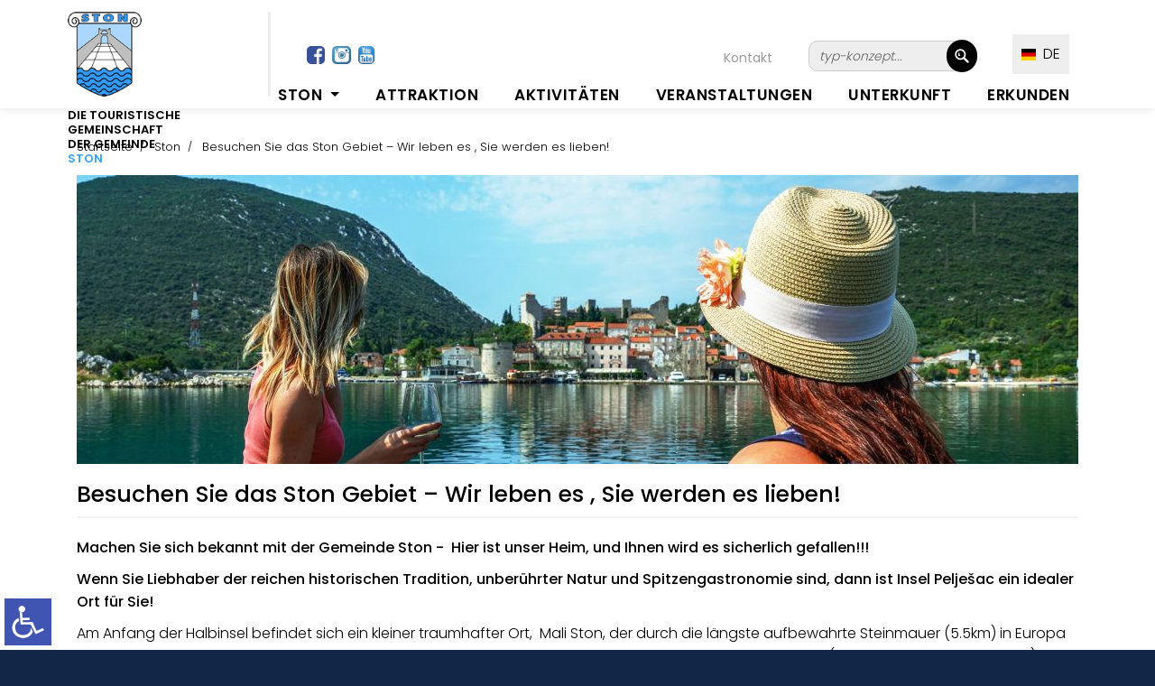

--- FILE ---
content_type: text/html; charset=UTF-8
request_url: https://www.ston.hr/?u=visit-ston-region-we-live-it-you-will-love-it/de/st/175/215&n=1
body_size: 9294
content:
<!DOCTYPE html>
<html lang="de">
  <head>
    <meta charset="utf-8">
    <meta name="viewport" content="width=device-width, initial-scale=1.0, maximum-scale=1.0, user-scalable=0" />
    <link rel="shortcut icon" href="https://www.ston.hr/favicon.png?ver=2023-06-03-12:37:31" />
    <link rel="apple-touch-icon" href="https://www.ston.hr/favicon_60.png?ver=2023-06-03-12:37:31">
    <link rel="apple-touch-icon" sizes="76x76" href="https://www.ston.hr/favicon_76.png?ver=2023-06-03-12:37:31">
    <link rel="apple-touch-icon" sizes="120x120" href="https://www.ston.hr/favicon_120.png?ver=2023-06-03-12:37:31">
    <link rel="apple-touch-icon" sizes="152x152" href="https://www.ston.hr/favicon_152.png?ver=2023-06-03-12:37:31">
    <title>Ston / Besuchen Sie das Ston Gebiet – Wir leben es , Sie werden es lieben! | TZO Ston</title>
    <meta name="description" content="Machen Sie sich bekannt mit der Gemeinde Ston -  Hier ist unser Heim, und Ihnen wird es sicherlich gefallen!!!
Wenn Sie Liebhaber der reichen historischen Tradition, unberührter Natur und Spitzengastronomie sind, dann ist Insel Pelješac ein idealer Ort für Sie!" />
    <meta name="keywords" content="turistička zajenica općine Ston" />
    <meta property="og:url" content="https://www.ston.hr/?u=visit-ston-region-we-live-it-you-will-love-it/de/st/175/215&n=1" />
	<meta property="og:type" content="website" />
    <meta property="og:image" content="objekti/naslovna/1_1667216226.jpg" />
    <meta property="og:title" content="Ston / Besuchen Sie das Ston Gebiet – Wir leben es , Sie werden es lieben! | TZO Ston" />
    <meta property="og:description" content="Machen Sie sich bekannt mit der Gemeinde Ston -  Hier ist unser Heim, und Ihnen wird es sicherlich gefallen!!!
Wenn Sie Liebhaber der reichen historischen Tradition, unberührter Natur und Spitzengastronomie sind, dann ist Insel Pelješac ein idealer Ort für Sie!" />
    <meta property="og:site_name" content="ston.hr" />
        <meta name="robots" content="noindex, nofollow" />
        <link href="https://fonts.googleapis.com/css?family=Poppins:100,200,300,400,500,600,700,800,900&display=swap" rel="stylesheet">
    <link href="https://www.ston.hr/vendor/bootstrap/css/bootstrap.min.css?ver=2023-06-03-12:37:311769727637" rel="stylesheet">
    <link rel="stylesheet" href="https://www.ston.hr/assets/css/fontawesome.css">
    <link rel="stylesheet" href="https://www.ston.hr/style.css?ver=2023-06-03-12:37:31">
    <link rel="stylesheet" href="https://www.ston.hr/assets/css/owl.css">
  </head>
<body id="text_size">
<style>
/* crno_bijelo */ 
body.crno_bijelo {
  background-color:#ffffff;
  color:#575757;
}
body.crno_bijelo p {
  color:#575757!important;
}
body.crno_bijelo div {
  background-color:#ffffff!important;
  background-image:none!important;
}
body.crno_bijelo div ul li {
  background-color:#ffffff!important;
  background-image:none!important;
}
body.crno_bijelo img {
  filter: grayscale(100%)!important;
}
body.crno_bijelo a {
  color:#575757;
}
/* crno_bijelo kraj */ 


/* visoki_kontrast */  
body.visoki_kontrast {
  background-color:#000000;
  color:#ffffff!important;
}
body.visoki_kontrast div {
  background-color:#000000!important;
  background-image:none!important;
}
body.visoki_kontrast p {
  color:#ffffff!important;
}
body.visoki_kontrast div p {
  color:#ffffff!important;
}
body.visoki_kontrast div ul li {
  background-color:#000000!important;
  background-image:none!important;
}
body.visoki_kontrast a {
  color:#0080FF!important;
}
/* visoki_kontrast kraj */ 

/* negativni_kontrast */  
body.negativni_kontrast {
  background-color:#000000!important;
  color:#ffffff!important;
}
body.negativni_kontrast p {
  color:#ffffff!important;
}
body.negativni_kontrast div {
  background-color:#000000!important;
  background-image:none!important;
}
body.negativni_kontrast div ul li {
  background-color:#000000!important;
  background-image:none!important;
}
body.negativni_kontrast a {
  color:#FFFF00!important;
}
/* negativni_kontrast kraj */ 


/* svjetla_pozadina */  
body.svjetla_pozadina {
  background-color:#ffffff!important;
  color:#000000!important;
}
body.svjetla_pozadina p {
  color:#000000!important;
}
body.svjetla_pozadina div {
  background-color:#ffffff!important;
  background-image:none!important;
}
body.svjetla_pozadina div ul li {
  background-color:#ffffff!important;
  background-image:none!important;
}
body.svjetla_pozadina a {
  color:#000000!important;
}
/* svjetla_pozadina kraj */  

/* visoki_kontrast */  
body.podcrtano {
}
body.podcrtano a {
	text-decoration:underline!important;
}
/* visoki_kontrast kraj */ 
</style>
    <!-- loading prije svega -->
    <!--
    <div id="preloader">
        <div class="jumper">
            <div></div>
            <div></div>
            <div></div>
        </div>
    </div>-->
    <!-- loading prije svega -->
    
     
    <!-- heder -->
    <header style="background-color:#FFFFFF;" class="background-header">
      <nav class="navbar navbar-expand-lg">
         <div class="container" style="margin-top:20px;">
         
         <div style="position:relative;" class="prikazuj_desktop">
            <div style="clear:both; margin-top:-60px; margin-left:295px; position:absolute; width:700px; height:30px;" align="right">
            		 
                     <div style="float:left; margin-top:-5px; margin-left:-30px;"><a target="_blank" href="https://www.facebook.com/StonTouristBoard/"><img class="za_sliku rub" src="images/facebook.jpg" height="20" /></a>&nbsp; <a target="_blank" href="https://www.instagram.com/visitston/"><img class="za_sliku rub" src="images/instagram.png?ver=1" height="20" /></a>&nbsp; <a target="_blank" href="https://www.youtube.com/channel/UCi_VJ8uJRkOhtjZjFUxPLQA"><img class="za_sliku rub" src="images/youtube-icon.png?ver=1" height="20" /></a></div>
                     
                     <div style="float:right;">	
                     <!-- FORMA TRAZILICA -->
                <div style="border:1px #CCCCCC solid; width:174px; background-color:#EEEEEE; margin-top:-8px; margin-bottom:10px;" class="rub_veci">
<form name="obicna" id="obicna" action="" method="ger" style="padding:0px; margin:0px;">

<input type="hidden" name="cx" value="011486306730154206824:_fw1bubo2dk" />
<input type="hidden" name="cof" value="FORID:11" />
<input type="hidden" name="ie" value="utf-8" /> 
<input type="hidden" name="ispis" value="staticna" />
<input type="hidden" name="id" value="82" />
<input type="hidden" name="l" value="de" />
<input name="trazi" value=" &nbsp; " type="submit" class="trazilica_gumb"/>
    <input name="q" id="q" value="typ-konzept..." onFocus="if(this.value=='typ-konzept...') this.value=''; " onBlur="if(this.value=='') this.value='typ-konzept...';" type="text" class="trazilica_polje rub_veci" style="background-color:#EEEEEE;" />
     <div style="clear:both;"></div>
</form>
</div>    
<!-- FORAM TRAZLICA KRAJ --></div>
            		<div style="float:right; margin-right:40px; margin-top:3px;">
                    <div style="color:#9B9999; font-size:14px; line-height:17px; text-decoration:none;"><a href="https://www.ston.hr/?u=kontakt/de/st/96/219" class="linkovi_prva_stranica">Kontakt</a></div>
                    </div>
                    <div style="clear:both;"></div>
            </div>
            
            <div style="margin-top:-85px; margin-left:990px; position:absolute; z-index:999; width:120px; height:30px;">
            	
                <div class="meni_jezik" style="z-index:999; ">        
        <ul>
            <li><a href="javascript:();"><img alt="DE" src="images/njemacki.jpg?ver=16" width="16" /> &nbsp;DE</a> 
            <ul>
            	<li><a href="https://www.ston.hr/?u=visit-ston-region-we-live-it-you-will-love-it/hr/st/175/215&n=1"><img alt="HR" src="images/hrvatski.jpg?ver=16" width="16" /> &nbsp;Hrvatski</a></li>                <li><a href="https://www.ston.hr/?u=visit-ston-region-we-live-it-you-will-love-it/en/st/175/215&n=1"><img alt="EN" src="images/engleski.jpg?ver=16" width="16" /> &nbsp;English</a></li>                                <li><a href="https://www.ston.hr/?u=visit-ston-region-we-live-it-you-will-love-it/ce/st/175/215&n=1"><img alt="ČE" src="images/ceski.jpg?ver=16" width="16" /> &nbsp;Čeština</a></li>                <li><a href="https://www.ston.hr/?u=visit-ston-region-we-live-it-you-will-love-it/fr/st/175/215&n=1"><img alt="FR" src="images/francuski.jpg?ver=16" width="16" /> &nbsp;Français</a></li>                <li><a href="https://www.ston.hr/?u=visit-ston-region-we-live-it-you-will-love-it/it/st/175/215&n=1"><img alt="IT" src="images/talijanski.jpg?ver=16" width="16" /> &nbsp;Italiano</a></li> 
            </ul></li>
         </ul></div> 
                
            </div>
            
          </div>
          
           
         
          <a class="navbar-brand" href="https://www.ston.hr/?l=de"><div class="logo_top">
          		<div style="float:left; margin-right:10px;"><img src="images/logo_ston.png" height="94"></div> 
            	<div class="prikazuj_desktop" style="float:left; margin-top:13px; font-size:13px; line-height:16px; font-weight:600; color:#000000; padding-right:10px;" align="left">DIE TOURISTISCHE<br>GEMEINSCHAFT<br>DER GEMEINDE<br><span style="color:#35A2FF;">STON</span></div>
                <div class="prikazuj_mobitel" style="float:left; margin-top:13px; font-size:13px; line-height:16px; font-weight:600; color:#000000; padding-right:10px;" align="left">DIE TOURISTISCHE<br>GEMEINSCHAFT DER<br>GEMEINDE <span style="color:#35A2FF;">STON</span></div>
                <div style="clear:both;"></div>
          </div></a>
          
          <div style="margin-top:-24px; right:70px; position:absolute; z-index:999; width:120px; height:30px;" class="prikazuj_mobitel">
            	
                <div class="meni_jezik_manji" style="z-index:999; ">        
        <ul>
            <li><a href="javascript:();"><img alt="DE" src="images/njemacki.jpg?ver=16" width="16" /> DE</a> 
            <ul>
            	<li><a href="https://www.ston.hr/?u=visit-ston-region-we-live-it-you-will-love-it/hr/st/175/215&n=1"><img alt="HR" src="images/hrvatski.jpg?ver=16" width="16" /> &nbsp;Hrvatski</a></li>                <li><a href="https://www.ston.hr/?u=visit-ston-region-we-live-it-you-will-love-it/en/st/175/215&n=1"><img alt="EN" src="images/engleski.jpg?ver=16" width="16" /> &nbsp;English</a></li>                                <li><a href="https://www.ston.hr/?u=visit-ston-region-we-live-it-you-will-love-it/ce/st/175/215&n=1"><img alt="ČE" src="images/ceski.jpg?ver=16" width="16" /> &nbsp;Čeština</a></li>                <li><a href="https://www.ston.hr/?u=visit-ston-region-we-live-it-you-will-love-it/fr/st/175/215&n=1"><img alt="FR" src="images/francuski.jpg?ver=16" width="16" /> &nbsp;Français</a></li>                <li><a href="https://www.ston.hr/?u=visit-ston-region-we-live-it-you-will-love-it/it/st/175/215&n=1"><img alt="IT" src="images/talijanski.jpg?ver=16" width="16" /> &nbsp;Italiano</a></li> 
            </ul></li>
         </ul></div> 
                
            </div>
          
          <button class="navbar-toggler" type="button" data-toggle="collapse" data-target="#navbarResponsive" aria-controls="navbarResponsive" aria-expanded="false" aria-label="Toggle navigation">
            <span class="navbar-toggler-icon"></span>
          </button>
          <div class="collapse navbar-collapse" id="navbarResponsive">
             <ul class="navbar-nav ml-auto">
                <li class="nav-item active" style="margin-top:0px; padding:0px;">
                    <a class="nav-link" href="#" style="cursor:auto; border-bottom:3px transparent solid;">&nbsp;</a> 
                      <span class="sr-only"></span>
                </li> 
				
                 <li class="nav-item dropdown">
                 	
                    <div style="margin-top:-43px; left:65px; position:absolute; z-index:999; width:80px; height:30px;" class="prikazuj_mobitel">
                    	<a target="_blank" href="https://www.facebook.com/StonTouristBoard/"><img class="za_sliku rub" src="images/facebook.jpg" height="20" /></a>&nbsp; <a target="_blank" href="https://www.instagram.com/visitston/"><img class="za_sliku rub" src="images/instagram.png?ver=1" height="20" /></a>&nbsp; <a target="_blank" href="https://www.youtube.com/channel/UCi_VJ8uJRkOhtjZjFUxPLQA"><img class="za_sliku rub" src="images/youtube-icon.png?ver=1" height="20" /></a>
                    </div>
                    
                 	 <div style="margin-top:-55px; right:10px; position:absolute; z-index:999; width:175px; height:30px;" class="prikazuj_mobitel">
                     	<div style="border:1px #CCCCCC solid; margin-top:10px; margin-bottom:10px; background-color:#EEEEEE;" class="rub_veci">
<form name="obicna" id="obicna" action="" method="ger" style="padding:0px; margin:0px;">

<input type="hidden" name="cx" value="011486306730154206824:_fw1bubo2dk" />
<input type="hidden" name="cof" value="FORID:11" />
<input type="hidden" name="ie" value="utf-8" /> 
<input type="hidden" name="ispis" value="staticna" />
<input type="hidden" name="id" value="82" />
<input type="hidden" name="l" value="de" />
<input name="trazi" value=" &nbsp; " type="submit" class="trazilica_gumb"/>
    <input name="q" id="q" value="typ-konzept..." onFocus="if(this.value=='typ-konzept...') this.value=''; " onBlur="if(this.value=='') this.value='typ-konzept...';" type="text" class="trazilica_polje rub_veci" style="background-color:#eeeeee;" />
     <div style="clear:both;"></div>
</form>
</div>
                     </div>
                 
                     <a style="font-weight:600; text-transform: uppercase;" class="nav-link dropdown-toggle" data-toggle="dropdown" href="#" role="button" aria-haspopup="true" aria-expanded="false">Ston&nbsp;</a>
                    
                    <div class="dropdown-menu">
                      	
                      <a class="dropdown-item" href="https://www.ston.hr/?u=besuchen-sie-das-ston-gebiet-wir-leben-es-sie-werden-es-lieben/de/st/175/215">Besuchen Sie das Ston Gebiet – Wir leben es , Sie werden es lieben!</a>
                      	
                      <a class="dropdown-item" href="https://www.ston.hr/?u=destinationen/de/st/25">Destinationen</a>
                                          </div>
                </li>
                
               <li class="nav-item"><a style="font-weight:600; text-transform: uppercase;" class="nav-link" href="https://www.ston.hr/?u=attraktion/de/st/228">Attraktion</a></li>  
                  
               <li class="nav-item"><a style="font-weight:600; text-transform: uppercase;" class="nav-link" href="https://www.ston.hr/?u=aktivitaten/de/st/26">Aktivitäten</a></li>
               
                              
               <li class="nav-item"><a style="font-weight:600; text-transform: uppercase;" class="nav-link" href="https://www.ston.hr/?u=veranstaltungen/de/do/217">Veranstaltungen</a></li>
               
               <li class="nav-item"><a style="font-weight:600; text-transform: uppercase;" class="nav-link" href="https://www.ston.hr/?u=unterkunft/de/sm/218">Unterkunft</a></li>
               
               <li class="nav-item"><a style="font-weight:600; text-transform: uppercase;" class="nav-link" href="https://www.ston.hr/?u=erkunden/de/st/219">Erkunden</a></li>
                                                   </ul>
          </div> 
        </div>
      </nav>
    </header>
    
    <!--
    <div style="height:120px;"></div>
     
    <div style="background-color:#f2f2f2; margin-bottom:-120px;" align="center">
    <div class="max_width">
        <div style="padding:10px;" align="right">   
        	####
        </div>
    </div>
    </div>
    --> 

     
      
    
<div class="banner"></div>
<script>
	function prikazi_slike(){
		document.getElementById('prikazi_vise_slika').style.display = 'block'; 
		document.getElementById('link_prikazi_vise_slika').style.display = 'none'; 
	}
</script>
<div style="background-image: linear-gradient(#ffffff, #ffffff);">
<!-- koja strana -->
	<!--<div style="height:40px;"></div>-->
      
     
    <div class="breadcrumb-section">
        <div class="container">
            <div class="row" align="left">
                <div class="col-lg-12" align="left">
                    <div class="breadcrumb-text" style="padding:10px; text-align:left;" align="left"> 
                    
                    	<div class="bt-option">
                            <a href="https://www.ston.hr/">Startseite</a>
                                                                                      
                            <a href="https://www.ston.hr/?u=ston/de/st/215">Ston</a> <span style="font-size:13px; font-weight:300;">Besuchen Sie das Ston Gebiet – Wir leben es , Sie werden es lieben!</span>                             
                        </div>
                        
                                                
                        <div style="height:20px;"></div>
                    	
                        <div align="center"><img style="width:100%; max-width:1110px;" src="https://www.ston.hr/stranice/slike.php?filename=https://www.ston.hr/TZ_EDIT/objekti/naslovna/1_1667216226.jpg&amp;width=1110&amp;height=320" /></div>
                        
                                                
                        
                                                  <h1 style="margin-top:20px; padding:0px; color:#000000;">Besuchen Sie das Ston Gebiet – Wir leben es , Sie werden es lieben!</h1>
                                                  <div style="height:2px; margin-top:10px; background-color:#F1F1F1;"></div>
                                                  
                                                  
                    </div>
                </div>
            </div>
        </div>
    </div>
    <div style="height:0px;"></div>
    <!--<div style="height:3px; background-color:#CCCCCC;"></div>-->
 
<!-- ispis stranica -->
   
    <div style="height:20px;"></div> 
    <section class="aboutus-page-section spad">
        <div class="container">
            <div class="about-page-text">
                <div class="ap-title">
                    <div align="left" style="padding:10px; text-align:left;">
                        <p style="margin-bottom:0px; margin-top:-50px;">
                        
                            
							<div style="margin-left:-10px; margin-right:-10px; margin-bottom:0px;">
							                            <div style="clear:both;"></div>
                            </div>
                            
                             
                                                           
                            <div class="text_stranica">
                            	<div id="vlightbox1">
                                	<div style="height:10px;"></div>
                                	<p>
	<strong>Machen Sie sich bekannt mit der Gemeinde Ston - &nbsp;Hier ist unser Heim, und Ihnen wird es sicherlich gefallen!!!</strong></p>
<p>
	<strong>Wenn Sie Liebhaber der reichen historischen Tradition, unber&uuml;hrter Natur und Spitzengastronomie sind, dann ist Insel Pelje&scaron;ac ein idealer Ort f&uuml;r Sie!</strong></p>
<p>
	Am Anfang der Halbinsel befindet sich ein kleiner traumhafter Ort, &nbsp;Mali Ston, der durch die l&auml;ngste aufbewahrte Steinmauer (5.5km) in Europa mit Ston verbunden ist. Die f&uuml;r Muschelzucht, besonders Auster und Muschel, bekannte Bucht von Mali Ston (kroatisch: Malostonski zaljev) ist ein unvermeidlicher Zielort f&uuml;r echte Liebhaber von Meeresfr&uuml;chte-Delikatessen. Eine Schifffahrt bis zum Austernfarm und Verkostung dieser nat&uuml;rlichen Aphrodisiakum direkt aus dem Meer, zusammen mit einem Glas Pelje&scaron;ac Wein von Spitzenqualit&auml;t machen diesen Ort eine echte Gourmet-Perle. F&uuml;r die Liebhaber der frischen Fischspezialit&auml;ten erster Klasse sind die T&uuml;r von den bekannten Restaurants immer offen. Nur ein Kilometer mit dem Auto oder 40 Minuten zu Fu&szlig; entfernt, am Fu&szlig;e des Berges Podzvizd liegt die mittelalterliche Stadt Ston. Die Geschichte von Ston reicht in die Zeit der Dubrovnik Republik hin. Demzufolge ist diese Stadt reich an historischen und kulturellen Traditionen. Der Wert von Ston als Stadt des Salzes in den fr&uuml;heren Zeiten wird auch heute in den Betrieben der Saline best&auml;tigt. Diese &auml;lteste aktive Saline in der Welt bleibt ihrer Tradition und der nat&uuml;rlichen Produktionsart treu, die sich noch seit der Antike nicht ge&auml;ndert hat. Nur zwei Kilometer von Ston entfernt, umgeben von dichten Pinienw&auml;ldern und einem zug&auml;nglichen Yacht- und Bootsufer, befindet sich ein kleiner Ort namens Broce. Wenn Sie nur ein paar Kilometer weiter eine kurvige Stra&szlig;e entlang fahren, wobei Sie in einem wundersch&ouml;nen Blick auf das offene Meere genie&szlig;en k&ouml;nnen, werden Sie eine der sch&ouml;nsten Buchte in der s&uuml;dlichen Adria finden. Der idyllische Ort Koba&scaron; ist ein echtes Paradies f&uuml;r Yachtbesitzer und Segler. Das lokale Gastroangebot k&ouml;nnen Sie in einem von drei &nbsp;Restaurants direkt am See kosten.</p>
<p>
	Nicht weit weg von Koba&scaron; entfernt befindet sich eine versteckte Oase der Ruhe, Bucht Pržina. Der lange Sandstrand bietet besonderes Vergn&uuml;gen ohne Gedr&auml;nge und L&auml;rm, wo man im kristallklaren Meer eintauchen kann und sich im Schatten eines Pinienwaldes, der diese versteckte Bucht umgibt, abk&uuml;hlen lassen kann.</p>
<p>
	Nur wenige Meilen n&ouml;rdlich von Ston in der Bucht von Mali Ston befinden sich Orte Zamaslina, Hodilje, Luka, Malo Selo und Duba Stonska. Diese alten Fischerorte sprechen &uuml;ber die jahrhundertealte Geschichte von der Liebe des kleinen Mannes zum Meer und seinem Heimat. Genauso so gro&szlig; ist der Wunsch, diese Geschichte allen Besuchern in diesen Gebieten zu erz&auml;hlen. Privath&auml;usern und Ferienh&auml;usern stehen den Touristen als Unterkunft zur Verf&uuml;gung.</p>
<p>
	Weiter zu dem Inneren von Pelje&scaron;ac, drei Kilometer von Ston entfernt, befindet sich eine wundersch&ouml;ne Bucht Prapratno, deren langer Sandstrand, t&uuml;rkisfarbenes Meer und der Blick auf die Insel Mljet immer mehr Besucher anziehen, und jahrhundertealte Olivenhaine, die nur wenige Meter vom Strand entfernt sind, verstecken eines der sch&ouml;nsten Campingpl&auml;tze in diesem Gebiet.</p>
<p>
	Wenn Sie auf der Hauptstra&szlig;e auf den H&auml;ngen von Pelje&scaron;ac fahren, k&ouml;nnen Sie kilometerweit Weinreben und Olivenb&auml;umen sehen. Ihre Kultivierung und reiche Traditionen best&auml;tigen die jahrhundertealte Liebe der Peljesac Bewohner zu den Trauben, Wein und Oliven&ouml;l. F&uuml;r ein starkes Erlebnis der Weintradition gibt es auch Weing&uuml;ter, die das ganze Jahr &uuml;ber in Ponikve und Putinovići sowie in der neu er&ouml;ffneten &quot;Dom Vinske Tradicije&quot; besichtigt werden k&ouml;nnen. Ideale Orte f&uuml;r Familienurlaub in Privatunterk&uuml;nften und Camps finden Sie im Ort Malo More von Brijesta bis hin zum Ort Luka Dubrava. &nbsp;Luka Dubrava ist bekannt f&uuml;r seine Schalentiere Zucht, und die Inseln vor diesen Orten sind f&uuml;r eint&auml;gige Ausfl&uuml;ge und Sportfischerei ideal.</p>
<p>
	Ein unvergesslicher Ort den man einfach besichtigen muss ist die wundersch&ouml;ne Bucht von Žuljana. Die unvergessliche Sonnenunterg&auml;nge, die nat&uuml;rliche Sch&ouml;nheit und die sch&ouml;nsten Sand- und Kiesstr&auml;nde in dieser Bucht werden niemanden gleichg&uuml;ltig lassen, w&auml;hrend das kristallklare Meer ideal f&uuml;r die Erkundung von Unterwasser, Tauchen und Angeln ist.</p>
<p>
	Die Stadt Ston bietet ein breites Angebot, womit auch die anspruchsvollsten G&auml;ste zufrieden werden sein, egal ob es um Natursch&ouml;nheiten, kulturelles Erbe, kristallklares Meer, erstklassiger Wein oder Gastronomie geht. All diese Orte bieten ein unvergessliches Erlebnis von reichen historischen und kulturellen Traditionen und einer einladenden einheimischen Bev&ouml;lkerung, deren Geschichten voller Stolz und Liebe nach ihrer Heimat nur zu entdecken sind. Aber sobald Sie uns besuchen, werden Sie sicher wieder zur&uuml;ckkehren.</p>
<p>
	&nbsp;</p>
                                	<div style="clear:both;"></div>
                                </div>
                            </div>
                            <div style="height:20px;"></div> 
                             
                             
                         </p>
                     </div>
                 </div>
              </div>
           </div>
        </section>                    
                                
 


    <div align="center" style="background-image: linear-gradient(#f3f3f3, #ffffff);">
        <div class="max_width">
        
        <div align="left" class="padding_mobitel_naziv"><h3>Bildergalerie <img src="images/galerija.png?ver=2" width="48" style="margin-top:-6px;" /></h3></div>
        
         
            <div id="vlightbox1" class="padding_mobitel">
 				<div class="galerija_slika_slike_div_manje"><a title="" onclick="javascript:window.scrollBy(-10, -10);" class="vlightbox1" href="https://www.ston.hr/TZ_EDIT/objekti/naslovna/1_1667216226.jpg"><img src="https://www.ston.hr/stranice/slike.php?filename=https://www.ston.hr/TZ_EDIT/objekti/naslovna/1_1667216226.jpg&amp;width=400&amp;height=260&ver=2" alt="" style="border:10px #ffffff solid;" class="za_sliku galerija_slika_slike"/></a></div><div class="galerija_slika_slike_div_manje"><a title="" onclick="javascript:window.scrollBy(-10, -10);" class="vlightbox1" href="https://www.ston.hr/TZ_EDIT/objekti/naslovna/Kamenice_1508329346.jpg"><img src="https://www.ston.hr/stranice/slike.php?filename=https://www.ston.hr/TZ_EDIT/objekti/naslovna/Kamenice_1508329346.jpg&amp;width=400&amp;height=260&ver=2" alt="" style="border:10px #ffffff solid;" class="za_sliku galerija_slika_slike"/></a></div><div class="galerija_slika_slike_div_manje"><a title="" onclick="javascript:window.scrollBy(-10, -10);" class="vlightbox1" href="https://www.ston.hr/TZ_EDIT/objekti/naslovna/Tvrdjava_Kastio_1508329347.jpg"><img src="https://www.ston.hr/stranice/slike.php?filename=https://www.ston.hr/TZ_EDIT/objekti/naslovna/Tvrdjava_Kastio_1508329347.jpg&amp;width=400&amp;height=260&ver=2" alt="" style="border:10px #ffffff solid;" class="za_sliku galerija_slika_slike"/></a></div><div class="galerija_slika_slike_div_manje"><a title="" onclick="javascript:window.scrollBy(-10, -10);" class="vlightbox1" href="https://www.ston.hr/TZ_EDIT/objekti/naslovna/kud_bijeli_maskari_1508329347.jpg"><img src="https://www.ston.hr/stranice/slike.php?filename=https://www.ston.hr/TZ_EDIT/objekti/naslovna/kud_bijeli_maskari_1508329347.jpg&amp;width=400&amp;height=260&ver=2" alt="" style="border:10px #ffffff solid;" class="za_sliku galerija_slika_slike"/></a></div><div class="galerija_slika_slike_div_manje"><a title="" onclick="javascript:window.scrollBy(-10, -10);" class="vlightbox1" href="https://www.ston.hr/TZ_EDIT/objekti/naslovna/Kamenice_sa_limunom_1508329347.jpg"><img src="https://www.ston.hr/stranice/slike.php?filename=https://www.ston.hr/TZ_EDIT/objekti/naslovna/Kamenice_sa_limunom_1508329347.jpg&amp;width=400&amp;height=260&ver=2" alt="" style="border:10px #ffffff solid;" class="za_sliku galerija_slika_slike"/></a></div><div class="galerija_slika_slike_div_manje"><a title="" onclick="javascript:window.scrollBy(-10, -10);" class="vlightbox1" href="https://www.ston.hr/TZ_EDIT/objekti/naslovna/Lapidarij_1508329347.jpg"><img src="https://www.ston.hr/stranice/slike.php?filename=https://www.ston.hr/TZ_EDIT/objekti/naslovna/Lapidarij_1508329347.jpg&amp;width=400&amp;height=260&ver=2" alt="" style="border:10px #ffffff solid;" class="za_sliku galerija_slika_slike"/></a></div><div class="galerija_slika_slike_div_manje"><a title="" onclick="javascript:window.scrollBy(-10, -10);" class="vlightbox1" href="https://www.ston.hr/TZ_EDIT/objekti/naslovna/Ribarska_mreza-_Luka_dubrava_1508329347.jpg"><img src="https://www.ston.hr/stranice/slike.php?filename=https://www.ston.hr/TZ_EDIT/objekti/naslovna/Ribarska_mreza-_Luka_dubrava_1508329347.jpg&amp;width=400&amp;height=260&ver=2" alt="" style="border:10px #ffffff solid;" class="za_sliku galerija_slika_slike"/></a></div><div class="galerija_slika_slike_div_manje"><a title="" onclick="javascript:window.scrollBy(-10, -10);" class="vlightbox1" href="https://www.ston.hr/TZ_EDIT/objekti/naslovna/Prapratno_1508329347.jpg"><img src="https://www.ston.hr/stranice/slike.php?filename=https://www.ston.hr/TZ_EDIT/objekti/naslovna/Prapratno_1508329347.jpg&amp;width=400&amp;height=260&ver=2" alt="" style="border:10px #ffffff solid;" class="za_sliku galerija_slika_slike"/></a></div> 
		<div id="link_prikazi_vise_slika" align="center" style="margin-top:25px; display:inline-block;">
		<div style="inline-block; background-color:#cccccc; padding:5px; border:1px #D3D4D4 solid; width:200px; margin-bottom:15px;" class="rub za_sliku"><a href="javascript:prikazi_slike();" style="color:#000000;" class="za_sliku"> <b>+</b> Zeig mehr</a></div>
		</div><div id="prikazi_vise_slika" style="display:none;"><div class="galerija_slika_slike_div_manje"><a title="" onclick="javascript:window.scrollBy(-10, -10);" class="vlightbox1" href="https://www.ston.hr/TZ_EDIT/objekti/naslovna/Stonski_makaruli_1508329347.jpg"><img src="https://www.ston.hr/stranice/slike.php?filename=https://www.ston.hr/TZ_EDIT/objekti/naslovna/Stonski_makaruli_1508329347.jpg&amp;width=400&amp;height=260&ver=2" alt="" style="border:10px #ffffff solid;" class="za_sliku galerija_slika_slike"/></a></div><div class="galerija_slika_slike_div_manje"><a title="" onclick="javascript:window.scrollBy(-10, -10);" class="vlightbox1" href="https://www.ston.hr/TZ_EDIT/objekti/naslovna/Franjevacki_samostan-_Ston_1508329348.jpg"><img src="https://www.ston.hr/stranice/slike.php?filename=https://www.ston.hr/TZ_EDIT/objekti/naslovna/Franjevacki_samostan-_Ston_1508329348.jpg&amp;width=400&amp;height=260&ver=2" alt="" style="border:10px #ffffff solid;" class="za_sliku galerija_slika_slike"/></a></div><div class="galerija_slika_slike_div_manje"><a title="" onclick="javascript:window.scrollBy(-10, -10);" class="vlightbox1" href="https://www.ston.hr/TZ_EDIT/objekti/naslovna/kamp_Prapratno_1508329348.jpg"><img src="https://www.ston.hr/stranice/slike.php?filename=https://www.ston.hr/TZ_EDIT/objekti/naslovna/kamp_Prapratno_1508329348.jpg&amp;width=400&amp;height=260&ver=2" alt="" style="border:10px #ffffff solid;" class="za_sliku galerija_slika_slike"/></a></div><div class="galerija_slika_slike_div_manje"><a title="" onclick="javascript:window.scrollBy(-10, -10);" class="vlightbox1" href="https://www.ston.hr/TZ_EDIT/objekti/naslovna/Bartolomija_1508329348.jpg"><img src="https://www.ston.hr/stranice/slike.php?filename=https://www.ston.hr/TZ_EDIT/objekti/naslovna/Bartolomija_1508329348.jpg&amp;width=400&amp;height=260&ver=2" alt="" style="border:10px #ffffff solid;" class="za_sliku galerija_slika_slike"/></a></div><div class="galerija_slika_slike_div_manje"><a title="" onclick="javascript:window.scrollBy(-10, -10);" class="vlightbox1" href="https://www.ston.hr/TZ_EDIT/objekti/naslovna/Crkva_sv_1508329348.jpg"><img src="https://www.ston.hr/stranice/slike.php?filename=https://www.ston.hr/TZ_EDIT/objekti/naslovna/Crkva_sv_1508329348.jpg&amp;width=400&amp;height=260&ver=2" alt="" style="border:10px #ffffff solid;" class="za_sliku galerija_slika_slike"/></a></div><div style="height:10px;"></div></div>                <div style="clear:both;"></div>
            </div>
            <div class="padding_mobitel_height"></div>
            
            
        </div>
    </div>
 

<div style="background-color:#122748; min-height:400px;">
	<div align="center">
    	<div class="max_width">
        	<div style="height:10px;"></div>
        	<div class="float_left_40" align="left">
            	<div style="padding:20px;">
            	<!-- KONTAKT -->
                <div style="color:#FFFFFF; font-size:22px; line-height:25px; font-weight:600; text-transform: uppercase;">Kontakt</div>
                <div style="height:20px;"></div>
                <div style="color:#FFFFFF; font-size:14px; line-height:20px;" class="footer_link">
                	<img src="images/logo_footer.png" width="70" align="left" style="margin-right:20px;" />
                    Turistička zajednica općine Ston<br />Gundulićeva poljana 1<br />20230 Ston - Hrvatska
                    <div style="clear:both; height:20px;">&nbsp;</div>
                    Tel./Fax: <a href="tel:+38520754452">+385 20 754 452</a><br /><br />
                    <a href="mailto:tzston@gmail.com">tzston@gmail.com</a><br />
                    <a href="https://www.ston.hr">www.ston.hr</a>
                </div>
                <!-- KONTAKT KRAJ -->
                 
                </div>
            </div>
            <div class="float_left_60" align="left">
              
            	<div style="padding:20px;">
                 
            	<div class="float_left_50">
                	<!-- korisne informacije -->
                    <div style="color:#FFFFFF; font-size:22px; line-height:25px; font-weight:600; text-transform: uppercase;">Nützliche Informationen</div>
                    <div style="height:20px;"></div>
                    <div class="footer_link">
                    	                        <div style="float:left; width:180px;"><a style="font-size:14px; line-height:17px;" href="https://www.ston.hr/?u=kontakt/de/st/96/219">Kontakt</a></div>
                                                <div style="float:left; width:180px;"><a style="font-size:14px; line-height:17px;" href="https://www.ston.hr/?u=anreise-nach-ston/de/st/94/219">Anreise nach Ston</a></div>
                                                <div style="float:left; width:180px;"><a style="font-size:14px; line-height:17px;" href="https://www.ston.hr/?u=nutzliche-informationen/de/st/469">Nützliche Informationen</a></div>
                                                <div style="float:left; width:180px;"><a style="font-size:14px; line-height:17px;" href="https://www.ston.hr/?u=broschuren/de/st/104/219">Broschüren</a></div>
                                                <div style="float:left; width:180px;"><a style="font-size:14px; line-height:17px;" href="https://www.ston.hr/?u=fotogallerie/de/st/491">Fotogallerie</a></div>
                                                <div style="float:left; width:180px;"><a style="font-size:14px; line-height:17px;" href="https://www.ston.hr/?u=video/de/st/166/219">Video</a></div>
                                                 
                        <div style="clear:both;"></div>
                        
                        <div style="height:10px;"></div>
                        <div style="height:1px; background-color:#354763;"></div> 
                		<div style="height:10px;"></div>
                        
                        <div style="float:left; width:180px; margin-top:10px;"><a style="font-size:14px; line-height:17px; display:inline-block;" href="https://www.ston.hr/?u=datenschutz-bestimmungen/de/st/259">Datenschutz-Bestimmungen</a></div>
                        <div style="float:left; width:180px; margin-top:10px;"><a style="font-size:14px; line-height:17px; display:inline-block;" href="https://www.ston.hr/?u=gdpr-zastita-osobnih-podataka/de/st/193/191">GDPR - zaštita osobnih podataka</a></div>
                        <div style="clear:both;"></div>
                        
                                                 <!--<div style="float:left; background-color:#FFFFFF; padding:5px 10px 5px 10px; margin-top:10px; margin-right:10px;" class="rub"><a style="font-size:14px; line-height:17px; display:inline-block; color:#000000;" href="https://www.ston.hr/?u=kontakt/de/st/96/219">Kontakt</a></div>-->
                        
                        
                    </div>    
                    <!-- korisne informacije kraj  -->
                </div>
                <div class="float_left_50">
                	<!-- banneri -->
                    <div align="center">
                    	<div style="height:20px;"></div>
                        <div class="float_left_center_mobile"><a href="https://croatia.hr/" target="_blank"><img class="za_sliku" src="images/HTZ-2016-logo-slogan-hrvatski_rgb-mali.png" width="150" /></a> <a href="https://www.ston.hr/?u=wanderwege-von-peljesac/de/st/187/26"><img style="margin-left:15px;" class="za_sliku rub" src="images/staze_trails.png"  width="140" /></a></div>
                        
                        <div style="clear:both;"></div>
                        <div style="height:10px;"></div>
                        
                        <div class="float_left_center_mobile"><a href="https://visitdubrovnik.hr" target="_blank"><img class="za_sliku" src="images/logo_dubrovnik.png" width="120" /></a> <a href="https://www.peljesac.holiday" target="_blank"><img style="margin-left:15px;" class="za_sliku rub" src="images/peljesac.png?ver=1" width="120" /></a></div>
                        
                         <div style="clear:both;"></div>
                         <div style="height:10px;"></div>
                        
                        <div class="float_left_center_mobile"><a href="https://www.evisitor.hr/eVisitor/hr-HR/" target="_blank"><img class="za_sliku rub" src="images/evisitor_new.jpg" width="200" /></a> <a href="https://nautika.evisitor.hr/" target="_blank"><img style="margin-top:15px;" class="za_sliku rub" src="images/nautika_evisitor_new.jpg?ver=3" width="200" /></a> <a href="https://iqmpass.com/hr/visit-peljesac/deals#all" target="_blank"><img style="margin-left:15px; margin-top:15px;" class="za_sliku rub" src="images/iqm_logo.jpg" width="75" /></a></div>
                         
                         
                        
                    </div>
                    <!-- banneri kraj -->
                    
                    <div align="right">
                        <div style="height:10px;"></div>
                        <a href="https://www.ston.hr/TZ_EDIT/" style="background-color:#FFFFFF; padding:5px; color:#000000;" target="_blank">&nbsp;&nbsp;PRIJAVA&nbsp;&nbsp;</a>
                        </div>
                    
                </div>
                
                 
                <div style="clear:both;"></div>
                <div style="height:20px;"></div>
                <div style="height:1px; background-color:#354763;"></div>
                <div style="height:10px;"></div>
                <div align="right"><span style="color:#FFFFFF; font-size:14px; line-height:17px;">Follow us on &nbsp;&nbsp;&nbsp;<a target="_blank" href="https://www.facebook.com/StonTouristBoard/"><img class="za_sliku rub" src="images/facebook.jpg" height="30" /></a>&nbsp; <a target="_blank" href="https://www.instagram.com/visitston/"><img class="za_sliku rub" src="images/instagram.png?ver=1" height="30" /></a>&nbsp; <a target="_blank" href="https://www.youtube.com/channel/UCi_VJ8uJRkOhtjZjFUxPLQA"><img class="za_sliku rub" src="images/youtube-icon.png?ver=1" height="30" /></a></span></div>
                <div class="footer_left_padding" style="color:#FFFFFF; font-size:14px; line-height:17px;">© TZO Ston 2023. All rights reserved</div>
                </div>
                <!-- o nama kraj -->
                </div>
            </div>
            <div style="clear:both;"></div>
        </div>
    </div>
</div>    

    <script src="vendor/jquery/jquery.min.js"></script>
    <script src="vendor/bootstrap/js/bootstrap.bundle.min.js"></script>
    <script src="assets/js/custom.js?ver=1769727637"></script>
    <script src="assets/js/owl.js"></script>
        <script src="https://www.ston.hr/lightbox/visuallightbox.js?ver=1.3" type="text/javascript"></script>          
	<script src="https://www.ston.hr/lightbox/vlbdata1.js?ver=1.3" type="text/javascript"></script>
	<link rel="stylesheet" href="https://www.ston.hr/lightbox/vlightbox1.css?ver=1.5" type="text/css" />
	<link rel="stylesheet" href="https://www.ston.hr/lightbox/visuallightbox.css?ver=1769727637" type="text/css" media="screen" /> 
    <!-- inva -->
<div id="ikona_invalidi" style="position:fixed; bottom:5px; left:5px; z-index:99;">
	<a href="javascript:otvori_info();"><img width="52" src="invalidi/invalidi.png?ver=1"></a>	
</div>

<div id="meni_invalidi" style="position:fixed; bottom:15px; left:15px; z-index:99; display:none; border:2px #cccccc solid; width:300px; min-height:200px; background-color:#FFFFFF;">
	<div style="float:right; margin-top:-35px; width:40px; margin-right:5px;" align="right"><a href="javascript:otvori_info();" style="text-decoration:none; font-size:25px; line-height:28px; font-weight:bold; color:#cccccc;">(x)</a></div>
	<div style="display:left; width:270px; padding:15px; border:none;">
    	
        <div style="cursor:pointer; min-height:30px;" onClick="povecaj_text();" id="povecaj_font"><img src="invalidi/ikona_1.png?ver=1" style="margin-top:-8px; margin-right:5px;" align="left"> Povećaj font</div> 
        <div style="clear:both;"></div>
    	
        <div style="cursor:pointer; min-height:30px;" onClick="smanji_text();" id="smanji_font"><img src="invalidi/ikona_2.png?ver=1" style="margin-top:-8px; margin-right:5px;" align="left"> Smanji font</div> 
        <div style="clear:both;"></div>
    	
        <div style="cursor:pointer; min-height:30px;" onClick="crno_bijelo();" id="crno_bijelo"><img src="invalidi/ikona_3.png?ver=1" align="left" style="margin-top:-8px; margin-right:5px;"> Crno bijelo</div> 
        <div style="clear:both;"></div>
        
        <div style="cursor:pointer; min-height:30px;" onClick="visoki_kontrast();" id="visoki_kontrast"><img src="invalidi/ikona_4.png?ver=1" align="left" style="margin-top:-8px; margin-right:5px;"> Visoki kontrast</div> 
        <div style="clear:both;"></div>
        
        <div style="cursor:pointer; min-height:30px;" onClick="negativni_kontrast();" id="negativni_kontrast"><img src="invalidi/ikona_5.png?ver=1" align="left" style="margin-top:-8px; margin-right:5px;"> Negativni kontrast</div> 
        <div style="clear:both;"></div>
        
        <div style="cursor:pointer; min-height:30px;" onClick="svjetla_pozadina();" id="svjetla_pozadina"><img src="invalidi/ikona_6.png?ver=1" align="left" style="margin-top:-8px; margin-right:5px;"> Svjetla pozadina</div> 
        <div style="clear:both;"></div>
        
         <div style="cursor:pointer; width:100%; min-height:30px;" onClick="podrctane_poveznice();" id="podrctane_poveznice"><img src="invalidi/ikona_7.png?ver=1" align="left" style="margin-top:-8px; margin-right:5px;"> Podcrtane poveznice</div> 
        <div style="clear:both;"></div>
    	
    </div>
    <div style="clear:both;"></div>
</div>
<script>
	function otvori_info(){
 		if(document.getElementById("meni_invalidi").style.display == 'none') { 
		document.getElementById("ikona_invalidi").style.display = "none"; 
		document.getElementById('meni_invalidi').style.display = 'block';
			} else {
		document.getElementById("ikona_invalidi").style.display = "block"; 
		document.getElementById('meni_invalidi').style.display = 'none';
		}
	}
	function povecaj_text() {
		demo_paragraph = document.getElementById('text_size');
 		demo_paragraph.style.fontSize = "150%" ;
    	tsw_demo_font_is_large = true ; 
	}
	function smanji_text() {
		demo_paragraph = document.getElementById('text_size');
  		demo_paragraph.style.fontSize = "13px" ;
    	tsw_demo_font_is_large = true ;	
	}
 	function crno_bijelo() {
 		document.body.classList.remove(''+document.body.classList.item(0)+'');
		document.body.classList.add("crno_bijelo");		 
	}
	function visoki_kontrast() {
 		document.body.classList.remove(''+document.body.classList.item(0)+'');
		document.body.classList.add("visoki_kontrast");	 
	}
	function negativni_kontrast() {
 		document.body.classList.remove(''+document.body.classList.item(0)+'');
		document.body.classList.add("negativni_kontrast");	 
	}
	function svjetla_pozadina() {
 		document.body.classList.remove(''+document.body.classList.item(0)+'');
		document.body.classList.add("svjetla_pozadina");	 
	}
	function podrctane_poveznice()
	{	
		 //alert(document.body.classList.item(1));
		 if(document.body.classList.item(1)=="podcrtano") {
		 	document.body.classList.remove('podcrtano');
		 }
		 else {
 			document.body.classList.add(""+document.body.classList.item(0)+"","podcrtano");
		} 
		 
	} 
</script>
<!-- inva kraj -->

<script>
window.ga=window.ga||function(){(ga.q=ga.q||[]).push(arguments)};ga.l=+new Date;
ga('create', 'UA-45578056-1', 'auto');
ga('send', 'pageview');
</script>
<script async src='//www.google-analytics.com/analytics_debug.js'></script>
</body>
</html>

--- FILE ---
content_type: text/javascript
request_url: https://www.ston.hr/assets/js/custom.js?ver=1769727637
body_size: 3336
content:
jQuery( document ).ready(function( $ ) {


	"use strict";

        // Page loading animation

        $("#preloader").animate({
            'opacity': '0'
        }, 600, function(){
            setTimeout(function(){
                $("#preloader").css("visibility", "hidden").fadeOut();
            }, 300);
        });
        

        $(window).scroll(function() {
          var scroll = $(window).scrollTop();
          var box = $('.header-text').height();
          var header = $('header').height();

          if (scroll >= box - header) {
            //$("header").addClass("background-header");
          } else {
            //$("header").removeClass("background-header");
          }
        });
        
        if ($('.owl-clients').length) {
            $('.owl-clients').owlCarousel({
                loop: true,
                nav: false,
                dots: true,
                items: 1,
                margin: 30,
                autoplay: true,
                smartSpeed: 700,
                autoplayTimeout: 6000,
                responsive: {
                    0: {
                        items: 1,
                        margin: 0
                    },
                    460: {
                        items: 1,
                        margin: 0
                    },
                    576: {
                        items: 1,
                        margin: 20
                    },
                    992: {
                        items: 1,
                        margin: 30
                    }
                }
            });
        }
		
		
		if ($('.owl-gallery').length) {
            $('.owl-gallery').owlCarousel({
                loop: true,
                nav: false,
                dots: true,
                items: 1,
                margin: 30,
                autoplay: true,
                smartSpeed: 700,
                autoplayTimeout: 4500,
                responsive: {
                    0: {
                        items: 1,
                        margin: 0
                    },
                    460: {
                        items: 1,
                        margin: 0
                    },
                    576: {
                        items: 1,
                        margin: 20
                    },
                    992: {
                        items: 1,
                        margin: 30
                    }
                }
            });
        }
		

        if ($('.owl-banner').length) {
            $('.owl-banner').owlCarousel({
                loop: true,
                nav: false,
                dots: true,
                items: 1,
                margin: 0,
                autoplay: true,
                smartSpeed: 700,
                autoplayTimeout: 6000,
                responsive: {
                    0: {
                        items: 1,
                        margin: 0
                    },
                    460: {
                        items: 1,
                        margin: 0
                    },
                    576: {
                        items: 1,
                        margin: 20
                    },
                    992: {
                        items: 1,
                        margin: 30
                    }
                }
            });
        }
});